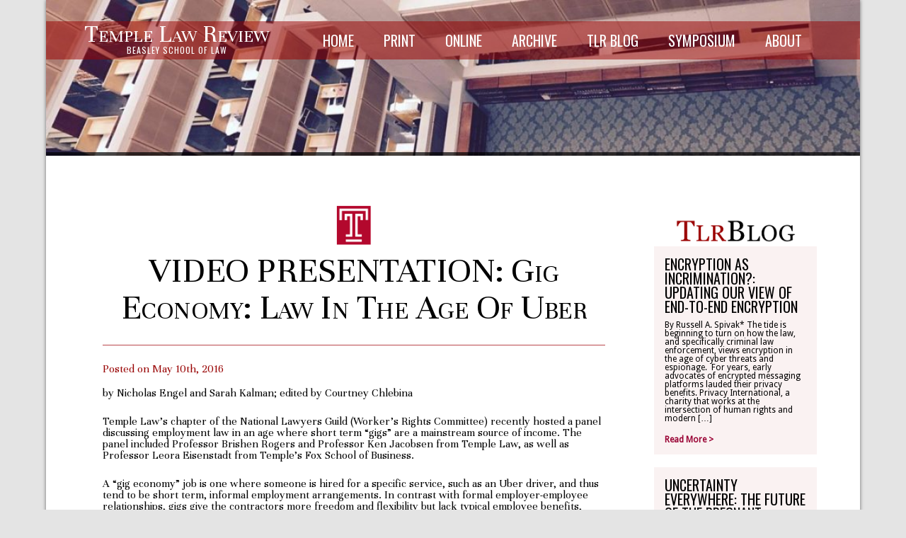

--- FILE ---
content_type: text/html; charset=UTF-8
request_url: https://www.templelawreview.org/video-presentation-gig-economy-law-in-the-age-of-uber/
body_size: 36718
content:
<!--------------------------
   TLR 2017 Revision
   Generic Single (Ex: Symposia, TLR articles)
  -------------------------->
<!DOCTYPE html>
<html lang="en-US">

<head>
   <meta http-equiv="Content-Type" content="text/html; charset=UTF-8">
   <title>Temple Law Review  &raquo; VIDEO PRESENTATION: Gig Economy: Law in the Age of Uber</title>
   <meta name="description" content="">
   <link rel="alternate" type="text/xml" title="Temple Law Review RSS 0.92 Feed" href="https://www.templelawreview.org/feed/rss/">
   <link rel="alternate" type="application/atom+xml" title="Temple Law Review Atom Feed" href="https://www.templelawreview.org/feed/atom/">
   <link rel="alternate" type="application/rss+xml" title="Temple Law Review RSS 2.0 Feed" href="https://www.templelawreview.org/feed/">
   <link rel="pingback" href="https://www.templelawreview.org/lawreview/xmlrpc.php">
   <link rel="icon" type="image/ico" href="/favicon.ico">
   <meta name='robots' content='max-image-preview:large' />
<link rel='dns-prefetch' href='//secure.gravatar.com' />
<link rel='dns-prefetch' href='//stats.wp.com' />
<link rel='dns-prefetch' href='//v0.wordpress.com' />
<link rel='dns-prefetch' href='//i0.wp.com' />
<script type="text/javascript">
/* <![CDATA[ */
window._wpemojiSettings = {"baseUrl":"https:\/\/s.w.org\/images\/core\/emoji\/15.0.3\/72x72\/","ext":".png","svgUrl":"https:\/\/s.w.org\/images\/core\/emoji\/15.0.3\/svg\/","svgExt":".svg","source":{"concatemoji":"https:\/\/www.templelawreview.org\/lawreview\/wp-includes\/js\/wp-emoji-release.min.js?ver=d704fa8abfb8b52659b19494abbd124a"}};
/*! This file is auto-generated */
!function(i,n){var o,s,e;function c(e){try{var t={supportTests:e,timestamp:(new Date).valueOf()};sessionStorage.setItem(o,JSON.stringify(t))}catch(e){}}function p(e,t,n){e.clearRect(0,0,e.canvas.width,e.canvas.height),e.fillText(t,0,0);var t=new Uint32Array(e.getImageData(0,0,e.canvas.width,e.canvas.height).data),r=(e.clearRect(0,0,e.canvas.width,e.canvas.height),e.fillText(n,0,0),new Uint32Array(e.getImageData(0,0,e.canvas.width,e.canvas.height).data));return t.every(function(e,t){return e===r[t]})}function u(e,t,n){switch(t){case"flag":return n(e,"\ud83c\udff3\ufe0f\u200d\u26a7\ufe0f","\ud83c\udff3\ufe0f\u200b\u26a7\ufe0f")?!1:!n(e,"\ud83c\uddfa\ud83c\uddf3","\ud83c\uddfa\u200b\ud83c\uddf3")&&!n(e,"\ud83c\udff4\udb40\udc67\udb40\udc62\udb40\udc65\udb40\udc6e\udb40\udc67\udb40\udc7f","\ud83c\udff4\u200b\udb40\udc67\u200b\udb40\udc62\u200b\udb40\udc65\u200b\udb40\udc6e\u200b\udb40\udc67\u200b\udb40\udc7f");case"emoji":return!n(e,"\ud83d\udc26\u200d\u2b1b","\ud83d\udc26\u200b\u2b1b")}return!1}function f(e,t,n){var r="undefined"!=typeof WorkerGlobalScope&&self instanceof WorkerGlobalScope?new OffscreenCanvas(300,150):i.createElement("canvas"),a=r.getContext("2d",{willReadFrequently:!0}),o=(a.textBaseline="top",a.font="600 32px Arial",{});return e.forEach(function(e){o[e]=t(a,e,n)}),o}function t(e){var t=i.createElement("script");t.src=e,t.defer=!0,i.head.appendChild(t)}"undefined"!=typeof Promise&&(o="wpEmojiSettingsSupports",s=["flag","emoji"],n.supports={everything:!0,everythingExceptFlag:!0},e=new Promise(function(e){i.addEventListener("DOMContentLoaded",e,{once:!0})}),new Promise(function(t){var n=function(){try{var e=JSON.parse(sessionStorage.getItem(o));if("object"==typeof e&&"number"==typeof e.timestamp&&(new Date).valueOf()<e.timestamp+604800&&"object"==typeof e.supportTests)return e.supportTests}catch(e){}return null}();if(!n){if("undefined"!=typeof Worker&&"undefined"!=typeof OffscreenCanvas&&"undefined"!=typeof URL&&URL.createObjectURL&&"undefined"!=typeof Blob)try{var e="postMessage("+f.toString()+"("+[JSON.stringify(s),u.toString(),p.toString()].join(",")+"));",r=new Blob([e],{type:"text/javascript"}),a=new Worker(URL.createObjectURL(r),{name:"wpTestEmojiSupports"});return void(a.onmessage=function(e){c(n=e.data),a.terminate(),t(n)})}catch(e){}c(n=f(s,u,p))}t(n)}).then(function(e){for(var t in e)n.supports[t]=e[t],n.supports.everything=n.supports.everything&&n.supports[t],"flag"!==t&&(n.supports.everythingExceptFlag=n.supports.everythingExceptFlag&&n.supports[t]);n.supports.everythingExceptFlag=n.supports.everythingExceptFlag&&!n.supports.flag,n.DOMReady=!1,n.readyCallback=function(){n.DOMReady=!0}}).then(function(){return e}).then(function(){var e;n.supports.everything||(n.readyCallback(),(e=n.source||{}).concatemoji?t(e.concatemoji):e.wpemoji&&e.twemoji&&(t(e.twemoji),t(e.wpemoji)))}))}((window,document),window._wpemojiSettings);
/* ]]> */
</script>
<style id='wp-emoji-styles-inline-css' type='text/css'>

	img.wp-smiley, img.emoji {
		display: inline !important;
		border: none !important;
		box-shadow: none !important;
		height: 1em !important;
		width: 1em !important;
		margin: 0 0.07em !important;
		vertical-align: -0.1em !important;
		background: none !important;
		padding: 0 !important;
	}
</style>
<link rel='stylesheet' id='wp-block-library-css' href='https://www.templelawreview.org/lawreview/wp-includes/css/dist/block-library/style.min.css?ver=d704fa8abfb8b52659b19494abbd124a' type='text/css' media='all' />
<link rel='stylesheet' id='mediaelement-css' href='https://www.templelawreview.org/lawreview/wp-includes/js/mediaelement/mediaelementplayer-legacy.min.css?ver=4.2.17' type='text/css' media='all' />
<link rel='stylesheet' id='wp-mediaelement-css' href='https://www.templelawreview.org/lawreview/wp-includes/js/mediaelement/wp-mediaelement.min.css?ver=d704fa8abfb8b52659b19494abbd124a' type='text/css' media='all' />
<style id='jetpack-sharing-buttons-style-inline-css' type='text/css'>
.jetpack-sharing-buttons__services-list{display:flex;flex-direction:row;flex-wrap:wrap;gap:0;list-style-type:none;margin:5px;padding:0}.jetpack-sharing-buttons__services-list.has-small-icon-size{font-size:12px}.jetpack-sharing-buttons__services-list.has-normal-icon-size{font-size:16px}.jetpack-sharing-buttons__services-list.has-large-icon-size{font-size:24px}.jetpack-sharing-buttons__services-list.has-huge-icon-size{font-size:36px}@media print{.jetpack-sharing-buttons__services-list{display:none!important}}.editor-styles-wrapper .wp-block-jetpack-sharing-buttons{gap:0;padding-inline-start:0}ul.jetpack-sharing-buttons__services-list.has-background{padding:1.25em 2.375em}
</style>
<style id='classic-theme-styles-inline-css' type='text/css'>
/*! This file is auto-generated */
.wp-block-button__link{color:#fff;background-color:#32373c;border-radius:9999px;box-shadow:none;text-decoration:none;padding:calc(.667em + 2px) calc(1.333em + 2px);font-size:1.125em}.wp-block-file__button{background:#32373c;color:#fff;text-decoration:none}
</style>
<style id='global-styles-inline-css' type='text/css'>
body{--wp--preset--color--black: #000000;--wp--preset--color--cyan-bluish-gray: #abb8c3;--wp--preset--color--white: #ffffff;--wp--preset--color--pale-pink: #f78da7;--wp--preset--color--vivid-red: #cf2e2e;--wp--preset--color--luminous-vivid-orange: #ff6900;--wp--preset--color--luminous-vivid-amber: #fcb900;--wp--preset--color--light-green-cyan: #7bdcb5;--wp--preset--color--vivid-green-cyan: #00d084;--wp--preset--color--pale-cyan-blue: #8ed1fc;--wp--preset--color--vivid-cyan-blue: #0693e3;--wp--preset--color--vivid-purple: #9b51e0;--wp--preset--gradient--vivid-cyan-blue-to-vivid-purple: linear-gradient(135deg,rgba(6,147,227,1) 0%,rgb(155,81,224) 100%);--wp--preset--gradient--light-green-cyan-to-vivid-green-cyan: linear-gradient(135deg,rgb(122,220,180) 0%,rgb(0,208,130) 100%);--wp--preset--gradient--luminous-vivid-amber-to-luminous-vivid-orange: linear-gradient(135deg,rgba(252,185,0,1) 0%,rgba(255,105,0,1) 100%);--wp--preset--gradient--luminous-vivid-orange-to-vivid-red: linear-gradient(135deg,rgba(255,105,0,1) 0%,rgb(207,46,46) 100%);--wp--preset--gradient--very-light-gray-to-cyan-bluish-gray: linear-gradient(135deg,rgb(238,238,238) 0%,rgb(169,184,195) 100%);--wp--preset--gradient--cool-to-warm-spectrum: linear-gradient(135deg,rgb(74,234,220) 0%,rgb(151,120,209) 20%,rgb(207,42,186) 40%,rgb(238,44,130) 60%,rgb(251,105,98) 80%,rgb(254,248,76) 100%);--wp--preset--gradient--blush-light-purple: linear-gradient(135deg,rgb(255,206,236) 0%,rgb(152,150,240) 100%);--wp--preset--gradient--blush-bordeaux: linear-gradient(135deg,rgb(254,205,165) 0%,rgb(254,45,45) 50%,rgb(107,0,62) 100%);--wp--preset--gradient--luminous-dusk: linear-gradient(135deg,rgb(255,203,112) 0%,rgb(199,81,192) 50%,rgb(65,88,208) 100%);--wp--preset--gradient--pale-ocean: linear-gradient(135deg,rgb(255,245,203) 0%,rgb(182,227,212) 50%,rgb(51,167,181) 100%);--wp--preset--gradient--electric-grass: linear-gradient(135deg,rgb(202,248,128) 0%,rgb(113,206,126) 100%);--wp--preset--gradient--midnight: linear-gradient(135deg,rgb(2,3,129) 0%,rgb(40,116,252) 100%);--wp--preset--font-size--small: 13px;--wp--preset--font-size--medium: 20px;--wp--preset--font-size--large: 36px;--wp--preset--font-size--x-large: 42px;--wp--preset--spacing--20: 0.44rem;--wp--preset--spacing--30: 0.67rem;--wp--preset--spacing--40: 1rem;--wp--preset--spacing--50: 1.5rem;--wp--preset--spacing--60: 2.25rem;--wp--preset--spacing--70: 3.38rem;--wp--preset--spacing--80: 5.06rem;--wp--preset--shadow--natural: 6px 6px 9px rgba(0, 0, 0, 0.2);--wp--preset--shadow--deep: 12px 12px 50px rgba(0, 0, 0, 0.4);--wp--preset--shadow--sharp: 6px 6px 0px rgba(0, 0, 0, 0.2);--wp--preset--shadow--outlined: 6px 6px 0px -3px rgba(255, 255, 255, 1), 6px 6px rgba(0, 0, 0, 1);--wp--preset--shadow--crisp: 6px 6px 0px rgba(0, 0, 0, 1);}:where(.is-layout-flex){gap: 0.5em;}:where(.is-layout-grid){gap: 0.5em;}body .is-layout-flex{display: flex;}body .is-layout-flex{flex-wrap: wrap;align-items: center;}body .is-layout-flex > *{margin: 0;}body .is-layout-grid{display: grid;}body .is-layout-grid > *{margin: 0;}:where(.wp-block-columns.is-layout-flex){gap: 2em;}:where(.wp-block-columns.is-layout-grid){gap: 2em;}:where(.wp-block-post-template.is-layout-flex){gap: 1.25em;}:where(.wp-block-post-template.is-layout-grid){gap: 1.25em;}.has-black-color{color: var(--wp--preset--color--black) !important;}.has-cyan-bluish-gray-color{color: var(--wp--preset--color--cyan-bluish-gray) !important;}.has-white-color{color: var(--wp--preset--color--white) !important;}.has-pale-pink-color{color: var(--wp--preset--color--pale-pink) !important;}.has-vivid-red-color{color: var(--wp--preset--color--vivid-red) !important;}.has-luminous-vivid-orange-color{color: var(--wp--preset--color--luminous-vivid-orange) !important;}.has-luminous-vivid-amber-color{color: var(--wp--preset--color--luminous-vivid-amber) !important;}.has-light-green-cyan-color{color: var(--wp--preset--color--light-green-cyan) !important;}.has-vivid-green-cyan-color{color: var(--wp--preset--color--vivid-green-cyan) !important;}.has-pale-cyan-blue-color{color: var(--wp--preset--color--pale-cyan-blue) !important;}.has-vivid-cyan-blue-color{color: var(--wp--preset--color--vivid-cyan-blue) !important;}.has-vivid-purple-color{color: var(--wp--preset--color--vivid-purple) !important;}.has-black-background-color{background-color: var(--wp--preset--color--black) !important;}.has-cyan-bluish-gray-background-color{background-color: var(--wp--preset--color--cyan-bluish-gray) !important;}.has-white-background-color{background-color: var(--wp--preset--color--white) !important;}.has-pale-pink-background-color{background-color: var(--wp--preset--color--pale-pink) !important;}.has-vivid-red-background-color{background-color: var(--wp--preset--color--vivid-red) !important;}.has-luminous-vivid-orange-background-color{background-color: var(--wp--preset--color--luminous-vivid-orange) !important;}.has-luminous-vivid-amber-background-color{background-color: var(--wp--preset--color--luminous-vivid-amber) !important;}.has-light-green-cyan-background-color{background-color: var(--wp--preset--color--light-green-cyan) !important;}.has-vivid-green-cyan-background-color{background-color: var(--wp--preset--color--vivid-green-cyan) !important;}.has-pale-cyan-blue-background-color{background-color: var(--wp--preset--color--pale-cyan-blue) !important;}.has-vivid-cyan-blue-background-color{background-color: var(--wp--preset--color--vivid-cyan-blue) !important;}.has-vivid-purple-background-color{background-color: var(--wp--preset--color--vivid-purple) !important;}.has-black-border-color{border-color: var(--wp--preset--color--black) !important;}.has-cyan-bluish-gray-border-color{border-color: var(--wp--preset--color--cyan-bluish-gray) !important;}.has-white-border-color{border-color: var(--wp--preset--color--white) !important;}.has-pale-pink-border-color{border-color: var(--wp--preset--color--pale-pink) !important;}.has-vivid-red-border-color{border-color: var(--wp--preset--color--vivid-red) !important;}.has-luminous-vivid-orange-border-color{border-color: var(--wp--preset--color--luminous-vivid-orange) !important;}.has-luminous-vivid-amber-border-color{border-color: var(--wp--preset--color--luminous-vivid-amber) !important;}.has-light-green-cyan-border-color{border-color: var(--wp--preset--color--light-green-cyan) !important;}.has-vivid-green-cyan-border-color{border-color: var(--wp--preset--color--vivid-green-cyan) !important;}.has-pale-cyan-blue-border-color{border-color: var(--wp--preset--color--pale-cyan-blue) !important;}.has-vivid-cyan-blue-border-color{border-color: var(--wp--preset--color--vivid-cyan-blue) !important;}.has-vivid-purple-border-color{border-color: var(--wp--preset--color--vivid-purple) !important;}.has-vivid-cyan-blue-to-vivid-purple-gradient-background{background: var(--wp--preset--gradient--vivid-cyan-blue-to-vivid-purple) !important;}.has-light-green-cyan-to-vivid-green-cyan-gradient-background{background: var(--wp--preset--gradient--light-green-cyan-to-vivid-green-cyan) !important;}.has-luminous-vivid-amber-to-luminous-vivid-orange-gradient-background{background: var(--wp--preset--gradient--luminous-vivid-amber-to-luminous-vivid-orange) !important;}.has-luminous-vivid-orange-to-vivid-red-gradient-background{background: var(--wp--preset--gradient--luminous-vivid-orange-to-vivid-red) !important;}.has-very-light-gray-to-cyan-bluish-gray-gradient-background{background: var(--wp--preset--gradient--very-light-gray-to-cyan-bluish-gray) !important;}.has-cool-to-warm-spectrum-gradient-background{background: var(--wp--preset--gradient--cool-to-warm-spectrum) !important;}.has-blush-light-purple-gradient-background{background: var(--wp--preset--gradient--blush-light-purple) !important;}.has-blush-bordeaux-gradient-background{background: var(--wp--preset--gradient--blush-bordeaux) !important;}.has-luminous-dusk-gradient-background{background: var(--wp--preset--gradient--luminous-dusk) !important;}.has-pale-ocean-gradient-background{background: var(--wp--preset--gradient--pale-ocean) !important;}.has-electric-grass-gradient-background{background: var(--wp--preset--gradient--electric-grass) !important;}.has-midnight-gradient-background{background: var(--wp--preset--gradient--midnight) !important;}.has-small-font-size{font-size: var(--wp--preset--font-size--small) !important;}.has-medium-font-size{font-size: var(--wp--preset--font-size--medium) !important;}.has-large-font-size{font-size: var(--wp--preset--font-size--large) !important;}.has-x-large-font-size{font-size: var(--wp--preset--font-size--x-large) !important;}
.wp-block-navigation a:where(:not(.wp-element-button)){color: inherit;}
:where(.wp-block-post-template.is-layout-flex){gap: 1.25em;}:where(.wp-block-post-template.is-layout-grid){gap: 1.25em;}
:where(.wp-block-columns.is-layout-flex){gap: 2em;}:where(.wp-block-columns.is-layout-grid){gap: 2em;}
.wp-block-pullquote{font-size: 1.5em;line-height: 1.6;}
</style>
<link rel='stylesheet' id='sharedaddy-css' href='https://www.templelawreview.org/lawreview/assets/plugins/jetpack/modules/sharedaddy/sharing.css?ver=14.0' type='text/css' media='all' />
<link rel='stylesheet' id='social-logos-css' href='https://www.templelawreview.org/lawreview/assets/plugins/jetpack/_inc/social-logos/social-logos.min.css?ver=14.0' type='text/css' media='all' />
<link rel='stylesheet' id='google-font-css' href='https://fonts.googleapis.com/css?family=Cardo%3Aregular&#038;ver=d704fa8abfb8b52659b19494abbd124a' type='text/css' media='all' />
<link rel='stylesheet' id='screen-css' href='https://www.templelawreview.org/lawreview/assets/themes/temple-law-review-theme/css/screen.css?ver=d704fa8abfb8b52659b19494abbd124a' type='text/css' media='screen' />
<link rel='stylesheet' id='style-css' href='https://www.templelawreview.org/lawreview/assets/themes/temple-law-review-theme/css/style.css?ver=d704fa8abfb8b52659b19494abbd124a' type='text/css' media='all' />
<link rel='stylesheet' id='print-css' href='https://www.templelawreview.org/lawreview/assets/themes/temple-law-review-theme/css/print.css?ver=d704fa8abfb8b52659b19494abbd124a' type='text/css' media='print' />
<script type="text/javascript" src="https://www.templelawreview.org/lawreview/wp-includes/js/jquery/jquery.min.js?ver=3.7.1" id="jquery-core-js"></script>
<script type="text/javascript" src="https://www.templelawreview.org/lawreview/wp-includes/js/jquery/jquery-migrate.min.js?ver=3.4.1" id="jquery-migrate-js"></script>
<script type="text/javascript" src="https://www.templelawreview.org/lawreview/assets/themes/temple-law-review-theme/javascript/expand.js?ver=d704fa8abfb8b52659b19494abbd124a" id="expand-js"></script>
<script type="text/javascript" src="https://www.templelawreview.org/lawreview/assets/themes/temple-law-review-theme/javascript/h5.js?ver=d704fa8abfb8b52659b19494abbd124a" id="h5-js"></script>
<script type="text/javascript" src="https://www.templelawreview.org/lawreview/assets/themes/temple-law-review-theme/javascript/init.js?ver=d704fa8abfb8b52659b19494abbd124a" id="custom-init-js"></script>
<link rel="https://api.w.org/" href="https://www.templelawreview.org/wp-json/" /><link rel="alternate" type="application/json" href="https://www.templelawreview.org/wp-json/wp/v2/posts/2608" /><link rel="EditURI" type="application/rsd+xml" title="RSD" href="https://www.templelawreview.org/lawreview/xmlrpc.php?rsd" />

<link rel="canonical" href="https://www.templelawreview.org/video-presentation-gig-economy-law-in-the-age-of-uber/" />
<link rel='shortlink' href='https://www.templelawreview.org/?p=2608' />
<link rel="alternate" type="application/json+oembed" href="https://www.templelawreview.org/wp-json/oembed/1.0/embed?url=https%3A%2F%2Fwww.templelawreview.org%2Fvideo-presentation-gig-economy-law-in-the-age-of-uber%2F" />
<link rel="alternate" type="text/xml+oembed" href="https://www.templelawreview.org/wp-json/oembed/1.0/embed?url=https%3A%2F%2Fwww.templelawreview.org%2Fvideo-presentation-gig-economy-law-in-the-age-of-uber%2F&#038;format=xml" />
	<style>img#wpstats{display:none}</style>
		
<!-- Jetpack Open Graph Tags -->
<meta property="og:type" content="article" />
<meta property="og:title" content="VIDEO PRESENTATION: Gig Economy: Law in the Age of Uber" />
<meta property="og:url" content="https://www.templelawreview.org/video-presentation-gig-economy-law-in-the-age-of-uber/" />
<meta property="og:description" content="Temple Law’s chapter of the National Lawyers Guild (Worker’s Rights Committee) recently hosted a panel discussing employment law in an age where short term “gigs” are a mainstream source of income.…" />
<meta property="article:published_time" content="2016-05-10T22:28:54+00:00" />
<meta property="article:modified_time" content="2016-05-10T22:28:54+00:00" />
<meta property="og:site_name" content="Temple Law Review" />
<meta property="og:image" content="https://i0.wp.com/www.templelawreview.org/lawreview/assets/uploads/2017/12/cropped-Beasley_4C_PMS201_Black_School.png?fit=512%2C512&#038;ssl=1" />
<meta property="og:image:width" content="512" />
<meta property="og:image:height" content="512" />
<meta property="og:image:alt" content="" />
<meta property="og:locale" content="en_US" />
<meta name="twitter:text:title" content="VIDEO PRESENTATION: Gig Economy: Law in the Age of Uber" />
<meta name="twitter:image" content="https://i0.wp.com/www.templelawreview.org/lawreview/assets/uploads/2017/12/cropped-Beasley_4C_PMS201_Black_School.png?fit=240%2C240&amp;ssl=1" />
<meta name="twitter:card" content="summary" />

<!-- End Jetpack Open Graph Tags -->
<link rel="icon" href="https://i0.wp.com/www.templelawreview.org/lawreview/assets/uploads/2017/12/cropped-Beasley_4C_PMS201_Black_School.png?fit=32%2C32&#038;ssl=1" sizes="32x32" />
<link rel="icon" href="https://i0.wp.com/www.templelawreview.org/lawreview/assets/uploads/2017/12/cropped-Beasley_4C_PMS201_Black_School.png?fit=192%2C192&#038;ssl=1" sizes="192x192" />
<link rel="apple-touch-icon" href="https://i0.wp.com/www.templelawreview.org/lawreview/assets/uploads/2017/12/cropped-Beasley_4C_PMS201_Black_School.png?fit=180%2C180&#038;ssl=1" />
<meta name="msapplication-TileImage" content="https://i0.wp.com/www.templelawreview.org/lawreview/assets/uploads/2017/12/cropped-Beasley_4C_PMS201_Black_School.png?fit=270%2C270&#038;ssl=1" />
   <script>
  (function(i,s,o,g,r,a,m){i['GoogleAnalyticsObject']=r;i[r]=i[r]||function(){
  (i[r].q=i[r].q||[]).push(arguments)},i[r].l=1*new Date();a=s.createElement(o),
  m=s.getElementsByTagName(o)[0];a.async=1;a.src=g;m.parentNode.insertBefore(a,m)
  })(window,document,'script','//www.google-analytics.com/analytics.js','ga');

  ga('create', 'UA-16512022-13', 'auto');
  ga('send', 'pageview');

</script></head>

<body data-rsssl=1 class="post-template-default single single-post postid-2608 single-format-standard">

<div class="container">
   <div class="span-24 last" >

      <!-- "Home" Header -->
                        <div class="span-24 last" id="header-other" style="background-image:url('https://templelawreview.org/lawreview/assets/uploads/2017/05/header-other.jpg');  background-size:100%">
            <div id="nav-inner-other">
               <div id="nav-left">
                  <div id="tlr-headerwrapper">
                     <a href="https://www.templelawreview.org" alt="TLR Home">
                     <span id="tlr-headertop">Temple Law Review</span>
                     <span id="tlr-headerbottom">BEASLEY SCHOOL OF LAW</span>
                     </a>
                  </div>
               </div>
               <div id="nav-menu"><div class="menu-primary-nav-container"><ul id="menu-primary-nav" class="menu"><li id="menu-item-1782" class="menu-item menu-item-type-post_type menu-item-object-page menu-item-home menu-item-1782"><a href="https://www.templelawreview.org/">Home</a></li>
<li id="menu-item-1783" class="menu-item menu-item-type-post_type menu-item-object-page current_page_parent menu-item-1783"><a title="View Current Edition" href="https://www.templelawreview.org/print-edition/">Print</a></li>
<li id="menu-item-2879" class="menu-item menu-item-type-post_type menu-item-object-page menu-item-2879"><a href="https://www.templelawreview.org/online-edition/">Online</a></li>
<li id="menu-item-1781" class="menu-item menu-item-type-post_type menu-item-object-page menu-item-1781"><a href="https://www.templelawreview.org/archive/">Archive</a></li>
<li id="menu-item-2847" class="menu-item menu-item-type-post_type menu-item-object-page menu-item-2847"><a href="https://www.templelawreview.org/forums/">TLR Blog</a></li>
<li id="menu-item-5752" class="menu-item menu-item-type-post_type menu-item-object-page menu-item-has-children menu-item-5752"><a href="https://www.templelawreview.org/symposium/">Symposium</a>
<ul class="sub-menu">
	<li id="menu-item-1850" class="menu-item menu-item-type-post_type menu-item-object-page menu-item-1850"><a href="https://www.templelawreview.org/symposium-schedule/">Schedule</a></li>
	<li id="menu-item-6868" class="menu-item menu-item-type-post_type menu-item-object-page menu-item-6868"><a href="https://www.templelawreview.org/?page_id=6862">Symposium Recordings</a></li>
	<li id="menu-item-5791" class="menu-item menu-item-type-post_type menu-item-object-page menu-item-5791"><a href="https://www.templelawreview.org/?page_id=5788">About the Freedman Fellowship</a></li>
	<li id="menu-item-1866" class="menu-item menu-item-type-post_type menu-item-object-page menu-item-1866"><a href="https://www.templelawreview.org/directions/">Transportation</a></li>
</ul>
</li>
<li id="menu-item-2862" class="menu-item menu-item-type-post_type menu-item-object-page menu-item-has-children menu-item-2862"><a href="https://www.templelawreview.org/about-temple-law-review/">About</a>
<ul class="sub-menu">
	<li id="menu-item-1860" class="menu-item menu-item-type-post_type menu-item-object-page menu-item-1860"><a href="https://www.templelawreview.org/masthead/">Masthead</a></li>
	<li id="menu-item-8016" class="menu-item menu-item-type-post_type menu-item-object-page menu-item-8016"><a href="https://www.templelawreview.org/directory/">Directory</a></li>
	<li id="menu-item-5928" class="menu-item menu-item-type-post_type menu-item-object-page menu-item-5928"><a href="https://www.templelawreview.org/write-on-information/">Write-On</a></li>
	<li id="menu-item-5839" class="menu-item menu-item-type-post_type menu-item-object-page menu-item-5839"><a href="https://www.templelawreview.org/diversity-statement/">Write-On Personal Statement</a></li>
	<li id="menu-item-5867" class="menu-item menu-item-type-post_type menu-item-object-page menu-item-5867"><a href="https://www.templelawreview.org/the-annual-edward-d-ohlbaum-paper-in-advocacy/">Ohlbaum Paper in Advocacy</a></li>
	<li id="menu-item-1859" class="menu-item menu-item-type-post_type menu-item-object-page menu-item-1859"><a href="https://www.templelawreview.org/submissions/">Submissions</a></li>
	<li id="menu-item-1864" class="menu-item menu-item-type-post_type menu-item-object-page menu-item-1864"><a href="https://www.templelawreview.org/subscriptions/">Subscriptions</a></li>
	<li id="menu-item-1858" class="menu-item menu-item-type-post_type menu-item-object-page menu-item-1858"><a href="https://www.templelawreview.org/contact/">Contact</a></li>
	<li id="menu-item-6805" class="menu-item menu-item-type-post_type menu-item-object-page menu-item-6805"><a href="https://www.templelawreview.org/tlr-alumni/">TLR Alumni</a></li>
	<li id="menu-item-6807" class="menu-item menu-item-type-post_type menu-item-object-page menu-item-6807"><a href="https://www.templelawreview.org/make-a-donation/">Make A Donation</a></li>
</ul>
</li>
</ul></div></div>
            </div>
            <div id="nav-bottom-other"/>
         </div>  



         </div>
</div>
<div class="span-24 last" id="maincontent">

<div class="span-18 prepend-2 no-padding" id="content">

   
      <section class="span-18 last">
         <article id="post-2608">

            <!-- header -->
            <img id="tlr-logo" src="https://www.templelawreview.org/lawreview/assets/themes/temple-law-review-theme/images/logo.png"/>
            <div id="tlr-page-title">
               VIDEO PRESENTATION: Gig Economy: Law in the Age of Uber            </div>
                        <div id="tlr-spacer-20"></div>            
            <div id="tlr-divider"></div>
            <div id="tlr-spacer-20"></div>


            <!-- single is a TLR page from a volume -->
                           <div id="tlr-authors">
                  Posted on May 10th, 2016                                 </div>
                        
            
            <!-- main content -->
            <div id="tlr-spacer-5"></div>
            <div id="tlr-text-content">
               <p>by Nicholas Engel and Sarah Kalman; edited by Courtney Chlebina</p>
<p>Temple Law’s chapter of the National Lawyers Guild (Worker’s Rights Committee) recently hosted a panel discussing employment law in an age where short term “gigs” are a mainstream source of income. The panel included Professor Brishen Rogers and Professor Ken Jacobsen from Temple Law, as well as Professor Leora Eisenstadt from Temple’s Fox School of Business.</p>
<p>A “gig economy” job is one where someone is hired for a specific service, such as an Uber driver, and thus tend to be short term, informal employment arrangements. In contrast with formal employer-employee relationships, gigs give the contractors more freedom and flexibility but lack typical employee benefits, such as workers’ compensation coverage, unemployment insurance, and family and medical leave protections. The professors discussed the complex and overlapping legal tests used by courts to determine a key question: “who is an employee?” The stakes of this legal question are high because the added costs of having true employees could drive some gig businesses, like Uber, out of business altogether. The panel also addressed how employment discrimination functions in gigs and the legal protections afforded to gig drivers.</p>
<p>The event concluded with a short discussion among the panelists about the changes that Uber could make to its business model to mitigate some of these concerns raised, and they answered questions from the students. <strong>Watch the presentation </strong><a href="http://www7.law.temple.edu/video/?id=Cw6ziZIZ2ke1jScnFgHflQ"><strong>here</strong></a><strong>. </strong></p>
                           </div>

            <!-- author byline -->
            <div id="tlr-author-byline">
                           </div>            
            <div id="tlr-spacer-5"></div>

         </article>

         <div id="tlr-text-content">
                        <p>Tags: <a href="https://www.templelawreview.org/topics/eisenstadt/" rel="tag">eisenstadt</a>, <a href="https://www.templelawreview.org/topics/gig-economy/" rel="tag">gig economy</a>, <a href="https://www.templelawreview.org/topics/jacobsen/" rel="tag">jacobsen</a>, <a href="https://www.templelawreview.org/topics/rogers/" rel="tag">rogers</a>, <a href="https://www.templelawreview.org/topics/spotlight/" rel="tag">spotlight</a>, <a href="https://www.templelawreview.org/topics/uber/" rel="tag">uber</a></p>                     </div>

      </section>

      	
</div>
<div id="sidebar" class="span-6 last widget-area">
   <?/* Recent Forum Widget */?>
         
   
   <aside class="widget">
      <a href="https://www.templelawreview.org/forums/"><img src="https://www.templelawreview.org/lawreview/assets/themes/temple-law-review-theme/images/tlrblog.png" id="tlr-blog-logo" /></a>

               <div id="tlr-sidebar">	
            <div id="tlr-sidebar-title"><a href="https://www.templelawreview.org/encryption-as-incrimination-updating-our-view-of-end-to-end-encryption/" rel="bookmark" title="Link to Encryption as Incrimination?: Updating Our View of End-to-End Encryption">Encryption as Incrimination?: Updating Our View of End-to-End Encryption</a></div>
            <div class="textwidget" id="tlr-sidebar-text"><p>By Russell A. Spivak* The tide is beginning to turn on how the law, and specifically criminal law enforcement, views encryption in the age of cyber threats and espionage.  For years, early advocates of encrypted messaging platforms lauded their privacy benefits. Privacy International, a charity that works at the intersection of human rights and modern [&hellip;]</p>
</div>
            <div id="tlr-sidebar-readmore"><a href="https://www.templelawreview.org/encryption-as-incrimination-updating-our-view-of-end-to-end-encryption/" rel="bookmark" title="Link to Encryption as Incrimination?: Updating Our View of End-to-End Encryption">Read More ></a></div>
         </div>
         <div id="tlr-spacer-10"></div>
               <div id="tlr-sidebar">	
            <div id="tlr-sidebar-title"><a href="https://www.templelawreview.org/uncertainty-everywhere-the-future-of-the-pregnant-workers-fairness-act-under-the-second-trump-administration/" rel="bookmark" title="Link to Uncertainty Everywhere: The Future of the Pregnant Workers Fairness Act Under the Second Trump Administration*">Uncertainty Everywhere: The Future of the Pregnant Workers Fairness Act Under the Second Trump Administration*</a></div>
            <div class="textwidget" id="tlr-sidebar-text"><p>*&nbsp;Brynn C. Chafin, Temple University Beasley School of Law, 2024. Introduction On January 20, 2025, President Donald Trump was sworn into office for his second term as President of the United States of America.[1]&nbsp;Although his administration has and will continue to affect all parts of American life, it will impact the Pregnant Workers Fairness Act [&hellip;]</p>
</div>
            <div id="tlr-sidebar-readmore"><a href="https://www.templelawreview.org/uncertainty-everywhere-the-future-of-the-pregnant-workers-fairness-act-under-the-second-trump-administration/" rel="bookmark" title="Link to Uncertainty Everywhere: The Future of the Pregnant Workers Fairness Act Under the Second Trump Administration*">Read More ></a></div>
         </div>
         <div id="tlr-spacer-10"></div>
               <div id="tlr-sidebar">	
            <div id="tlr-sidebar-title"><a href="https://www.templelawreview.org/actions-speak-louder-than-words-liberal-focus-on-individual-conduct-speech-is-a-losing-strategy/" rel="bookmark" title="Link to Actions Speak Louder Than Words: Liberal Focus on Individual Conduct &amp; Speech Is a Losing Strategy">Actions Speak Louder Than Words: Liberal Focus on Individual Conduct &amp; Speech Is a Losing Strategy</a></div>
            <div class="textwidget" id="tlr-sidebar-text"><p>By Fiona Burke, Temple Law Review Volume 96 Staff Editor Liberals have, as exit polls and Bernie Sanders point out, largely lost the working class and, in fact, most of America.  There are many reasons for this, all of which have been dissected and analyzed ad nauseum in the past few weeks and likely will be for even years. One such [&hellip;]</p>
</div>
            <div id="tlr-sidebar-readmore"><a href="https://www.templelawreview.org/actions-speak-louder-than-words-liberal-focus-on-individual-conduct-speech-is-a-losing-strategy/" rel="bookmark" title="Link to Actions Speak Louder Than Words: Liberal Focus on Individual Conduct &amp; Speech Is a Losing Strategy">Read More ></a></div>
         </div>
         <div id="tlr-spacer-10"></div>
               <div id="tlr-sidebar">	
            <div id="tlr-sidebar-title"><a href="https://www.templelawreview.org/will-the-supreme-court-grant-the-sackler-family-a-discharge-of-their-debt-through-purdue-pharma-l-p-s-bankruptcys-plan/" rel="bookmark" title="Link to Will the Supreme Court Grant The Sackler Family A Discharge Of Their Debt Through Purdue Pharma L.P.’s Bankruptcy Plan?">Will the Supreme Court Grant The Sackler Family A Discharge Of Their Debt Through Purdue Pharma L.P.’s Bankruptcy Plan?</a></div>
            <div class="textwidget" id="tlr-sidebar-text"><p>Author: Jasnoor Hundal In early August 2023, the Supreme Court stayed the Second Circuit Court of Appeals’ decision, In re Purdue Pharma L.P., and granted certiorari to hear oral argument in December of 2023. The parties were asked to brief and argue “[w]hether the Bankruptcy Code authorizes a court to approve, as part of a [&hellip;]</p>
</div>
            <div id="tlr-sidebar-readmore"><a href="https://www.templelawreview.org/will-the-supreme-court-grant-the-sackler-family-a-discharge-of-their-debt-through-purdue-pharma-l-p-s-bankruptcys-plan/" rel="bookmark" title="Link to Will the Supreme Court Grant The Sackler Family A Discharge Of Their Debt Through Purdue Pharma L.P.’s Bankruptcy Plan?">Read More ></a></div>
         </div>
         <div id="tlr-spacer-10"></div>
         </aside>

      <?/* Dynamic Sidebar */?>
            
</div>             </div>

         <div class="span-24 last" id="footer">


            <div id="tlr-copyright" class="span-12 text-right">
               Copyright 2017 Temple University, <a href="http://www.law.temple.edu/">Beasley School of Law</a>
            </div>

            <div class="span-12 last" id="tlr-search">
               <form name="input" action="https://www.templelawreview.org/" method="get" class="searchentry">
                  <label for="s" class="hidden">Search TLR</label>
                  <input type="text" placeholder="Search TLR..." value="" name="s" id="tlr-search-bar" style="color:#B4B4B4;"/>
                  <input type="submit" value="search" id="tlr-search-button"/>
               </form>
            </div>            

         </div>


      <script type="text/javascript" src="https://stats.wp.com/e-202604.js" id="jetpack-stats-js" data-wp-strategy="defer"></script>
<script type="text/javascript" id="jetpack-stats-js-after">
/* <![CDATA[ */
_stq = window._stq || [];
_stq.push([ "view", JSON.parse("{\"v\":\"ext\",\"blog\":\"234336826\",\"post\":\"2608\",\"tz\":\"-5\",\"srv\":\"www.templelawreview.org\",\"j\":\"1:14.0\"}") ]);
_stq.push([ "clickTrackerInit", "234336826", "2608" ]);
/* ]]> */
</script>
   </body>
</html>